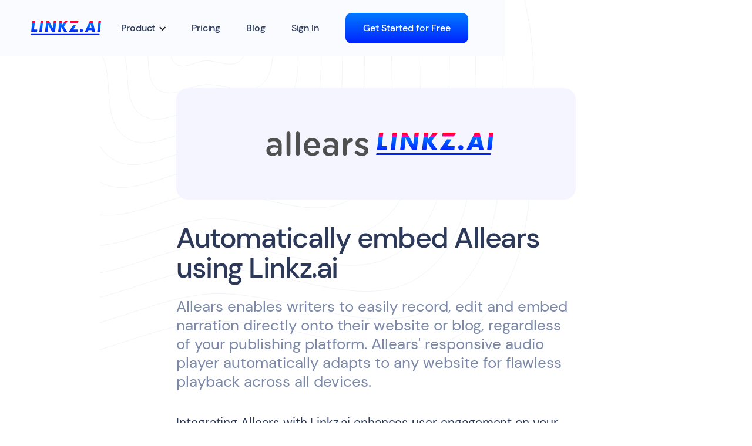

--- FILE ---
content_type: text/html
request_url: https://linkz.ai/embed/allears
body_size: 3972
content:
<!DOCTYPE html><!-- Last Published: Sun Oct 05 2025 16:15:08 GMT+0000 (Coordinated Universal Time) --><html data-wf-domain="linkz.ai" data-wf-page="65994108e94344098da401fb" data-wf-site="5fe87f86c905730f1da3cc68" lang="en" data-wf-collection="65994108e94344098da401f0" data-wf-item-slug="allears"><head><meta charset="utf-8"/><title>Automatically embed Allears using Linkz.ai</title><meta content="Allears enables writers to easily record, edit and embed narration directly onto their website or blog, regardless of your publishing platform. Allears&#x27; responsive audio player automatically adapts to any website for flawless playback across all devices." name="description"/><meta content="Automatically embed Allears using Linkz.ai" property="og:title"/><meta content="Allears enables writers to easily record, edit and embed narration directly onto their website or blog, regardless of your publishing platform. Allears&#x27; responsive audio player automatically adapts to any website for flawless playback across all devices." property="og:description"/><meta content="Automatically embed Allears using Linkz.ai" property="twitter:title"/><meta content="Allears enables writers to easily record, edit and embed narration directly onto their website or blog, regardless of your publishing platform. Allears&#x27; responsive audio player automatically adapts to any website for flawless playback across all devices." property="twitter:description"/><meta property="og:type" content="website"/><meta content="summary_large_image" name="twitter:card"/><meta content="width=device-width, initial-scale=1" name="viewport"/><link href="https://cdn.prod.website-files.com/5fe87f86c905730f1da3cc68/css/linkzai.webflow.shared.f40412eae.min.css" rel="stylesheet" type="text/css"/><script type="text/javascript">!function(o,c){var n=c.documentElement,t=" w-mod-";n.className+=t+"js",("ontouchstart"in o||o.DocumentTouch&&c instanceof DocumentTouch)&&(n.className+=t+"touch")}(window,document);</script><link href="https://cdn.prod.website-files.com/5fe87f86c905730f1da3cc68/60578f20ef1630498c5bad6d_lz32.png" rel="shortcut icon" type="image/x-icon"/><link href="https://cdn.prod.website-files.com/5fe87f86c905730f1da3cc68/6053da36fac4b947af9fd1c0_l256.png" rel="apple-touch-icon"/><link href="https://linkz.ai/embed/allears" rel="canonical"/><style>
body{
  -webkit-font-smoothing: antialiased;
  -moz-osx-font-smoothing: grayscale;
}
body > .w-webflow-badge{
  display:none !important;
}
.w-richtext{
    word-wrap: break-word;
  overflow-wrap: break-word;

-webkit-hyphens: auto;
   -moz-hyphens: auto;
        hyphens: auto;
}
</style>

<script defer data-domain="linkz.ai" data-api="https://pl.linkz.ai/api/event" src="https://pl.linkz.ai/js/script.js"></script>
</head><body><div data-collapse="medium" data-animation="default" data-duration="400" id="Navbar" data-easing="ease" data-easing2="ease" role="banner" class="navbar w-nav"><nav class="navigation-container"><div class="navigation-left"><a href="/" class="brand w-nav-brand"><img src="https://cdn.prod.website-files.com/5fe87f86c905730f1da3cc68/5fe8b16e9063f9d119fc98e6_linkz-ai-logo.svg" width="120" alt=""/></a></div><div class="navigation-right"><div data-hover="false" data-delay="0" class="w-dropdown"><div class="lz-dropdown w-dropdown-toggle"><div class="lz-dropdown-icon w-icon-dropdown-toggle"></div><div class="nav-link lz-dropdown">Product</div></div><nav class="dropdown-list w-dropdown-list"><a href="/rich-link-previews" class="link-block-3 w-inline-block"><div class="text-block-89">Rich link previews</div><div class="lz-link-group-item-sub lz-top-menu"><img src="https://cdn.prod.website-files.com/5fe87f86c905730f1da3cc68/63bff1951fecb51491925240_favicon_144-imgoptim.png" loading="lazy" alt="" class="lz-img-16"/><img src="https://cdn.prod.website-files.com/5fe87f86c905730f1da3cc68/63bff7888a08171c0712ab01_twitter.png" loading="lazy" alt="" class="lz-img-16"/><img src="https://cdn.prod.website-files.com/5fe87f86c905730f1da3cc68/63bff788b62b5e15bb720001_spotify.png" loading="lazy" alt="" class="lz-img-16"/><img src="https://cdn.prod.website-files.com/5fe87f86c905730f1da3cc68/63bff7882399057b84ac57af_tiktop.png" loading="lazy" alt="" class="lz-img-16"/><img src="https://cdn.prod.website-files.com/5fe87f86c905730f1da3cc68/63bff788a55c3413bed98ee6_airtable.webp" loading="lazy" alt="" class="lz-img-16"/><div class="text-block-88"> &amp; more</div></div></a><a href="/article-link-previews" class="link-block-3 w-inline-block"><div class="div-block-217"><div class="div-block-218"><div class="text-block-89">Article link previews</div><div class="lz-link-group-item-sub lz-top-menu">Preview blogs, news, guides &amp; more</div></div><div class="try-now-label lz-top-menu">NEW</div></div></a><a href="/file-viewer" class="link-block-3 w-inline-block"><div class="div-block-217"><div class="div-block-218"><div class="text-block-89">File-viewers</div><div class="lz-link-group-item-sub lz-top-menu"><img src="https://cdn.prod.website-files.com/5fe87f86c905730f1da3cc68/654116f7a916e44e08270896_pdf.svg" loading="lazy" alt="" class="lz-img-16"/><img src="https://cdn.prod.website-files.com/5fe87f86c905730f1da3cc68/654116fc91f919eeb6789d75_doc.svg" loading="lazy" alt="" class="lz-img-16"/><img src="https://cdn.prod.website-files.com/5fe87f86c905730f1da3cc68/654116f188135f9cb3259f7e_ppt.svg" loading="lazy" alt="" class="lz-img-16"/><img src="https://cdn.prod.website-files.com/5fe87f86c905730f1da3cc68/654116fe1f6b7dc5aa49d362_xls.svg" loading="lazy" alt="" class="lz-img-16"/><div class="text-block-88"> &amp; more</div></div></div><div class="try-now-label lz-top-menu">NEW</div></div></a><a href="/link-preview-on-hover" class="link-block-3 w-inline-block"><div class="text-block-89">Automatic link previews</div><div class="lz-link-group-item-sub lz-top-menu">Link summary for any website</div></a></nav></div><a href="/pricing" class="nav-link w-nav-link">Pricing</a><a href="/blog" class="nav-link w-nav-link">Blog</a><a href="https://dashboard.linkz.ai/" rel="nofollow" class="nav-link sign-in w-nav-link">Sign In</a><div class="div-block-3 hide-mobile"><a rel="nofollow" href="https://dashboard.linkz.ai/?signup=true" class="button-navigation w-button">Get Started for Free</a></div></div></nav></div><div class="w-layout-blockcontainer hero-blog w-container"><article class="container-blog"><div class="div-block-224"><div class="html-embed-6 w-embed"><img src="https://cdn.prod.website-files.com/643e73663d6eaa4ada8c7302/643e73663d6eaa15138c7ffc_allears.png" alt="Allears" style="width: auto; height: auto; max-width: 100%; max-height:100%"/></div><div></div><img src="https://cdn.prod.website-files.com/5fe87f86c905730f1da3cc68/5fe8b16e9063f9d119fc98e6_linkz-ai-logo.svg" loading="lazy" alt="" class="image-43"/></div><h1 class="blog-title">Automatically embed Allears using Linkz.ai</h1><div class="blog-subtitle">Allears enables writers to easily record, edit and embed narration directly onto their website or blog, regardless of your publishing platform. Allears&#x27; responsive audio player automatically adapts to any website for flawless playback across all devices.</div><div class="blog-body w-richtext"><p>Integrating Allears with Linkz.ai enhances user engagement on your website by providing an intuitive audio experience. When visitors hover over hyperlinks connected to Allears audio content, they are greeted with a sleek link preview that summarizes the audio they&#x27;re about to enjoy. This immediate, visual cue piques interest and encourages users to click through. Upon clicking, Linkz.ai seamlessly extracts the Allears embed code and presents the audio content in an overlay popup, ensuring users can listen without navigating away from the page. This streamlined process keeps your audience immersed in your content, while the responsive audio player from Allears ensures a smooth listening experience on any device.</p><p>The synergy between Allears and Linkz.ai creates a dynamic and interactive environment for your website visitors. By providing a rich link preview, users can engage with your audio content directly within the context of your site, maintaining continuity and enhancing the overall user experience. The integration of these two services means that high-quality audio is just a click away, presented in a format that is both accessible and visually appealing. This not only adds value to your website but also positions you as a forward-thinking content provider who prioritizes user convenience and engagement.</p></div><h2 class="heading-7">Supported URLs</h2><div class="blog-body no-margin w-richtext"><p>Linkz.ai will automatically generate embeds in the popup overlay for the following URLs:</p></div><div class="rich-text-block-2 w-richtext"><ul role="list"><li>https://allears.cc/*</li><li>http://allears.cc/*</li></ul></div><h2 class="heading-7">How it works?</h2><div class="blog-body no-margin w-richtext"><p>To enable automatic embeds on your website:<br/></p><ol start="" role="list"><li>Sign up to Linkz.ai</li><li>Install Linkz.ai script on your website</li><li>Hyperlink text &amp; images on your website</li></ol><p>Embeds with link previews will automatically appear when visitors hover &amp; click over the hyperlinks. No need to copy any embed codes, everything is takes cares of.</p><figure class="w-richtext-align-center w-richtext-figure-type-image"><a href="https://www.youtube.com/watch?v=Qr9WErZCjVY" target="_blank" class="w-inline-block"><div><img src="https://cdn.prod.website-files.com/5fe87f86c905730f1da3cc68/65998f7ac3077f1f75267588_6204214f498e893cd45f05c7_linkai_demo_video_thumbnail.webp" loading="lazy" alt="Watch Linkz.ai Demo 0:30s"/></div></a><figcaption class="figure-caption">Watch Linkz.ai Demo 0:30s</figcaption></figure></div><h2 class="heading-7">Examples</h2><div class="div-block-225"><a href="/rich-link-previews" class="link-block-3 grey-rounded w-inline-block"><div class="text-block-89">Rich link previews</div><div class="lz-link-group-item-sub lz-top-menu"><img src="https://cdn.prod.website-files.com/5fe87f86c905730f1da3cc68/63bff1951fecb51491925240_favicon_144-imgoptim.png" loading="lazy" alt="" class="lz-img-16"/><img src="https://cdn.prod.website-files.com/5fe87f86c905730f1da3cc68/63bff7888a08171c0712ab01_twitter.png" loading="lazy" alt="" class="lz-img-16"/><img src="https://cdn.prod.website-files.com/5fe87f86c905730f1da3cc68/63bff788b62b5e15bb720001_spotify.png" loading="lazy" alt="" class="lz-img-16"/><img src="https://cdn.prod.website-files.com/5fe87f86c905730f1da3cc68/63bff7882399057b84ac57af_tiktop.png" loading="lazy" alt="" class="lz-img-16"/><img src="https://cdn.prod.website-files.com/5fe87f86c905730f1da3cc68/63bff788a55c3413bed98ee6_airtable.webp" loading="lazy" alt="" class="lz-img-16"/><div class="text-block-88"> &amp; more</div></div></a><a href="/link-preview-on-hover" class="link-block-3 grey-rounded w-inline-block"><div class="text-block-89">Automatic link previews</div><div class="lz-link-group-item-sub lz-top-menu">Link summary for any website</div></a><a href="/article-link-previews" class="link-block-3 grey-rounded w-inline-block"><div class="div-block-217"><div class="div-block-218"><div class="text-block-89">Article link previews</div><div class="lz-link-group-item-sub lz-top-menu">Preview blogs, news, guides &amp; more</div></div><div class="try-now-label lz-top-menu">NEW</div></div></a><a href="/file-viewer" class="link-block-3 grey-rounded w-inline-block"><div class="div-block-217"><div class="div-block-218"><div class="text-block-89">File-viewers</div><div class="lz-link-group-item-sub lz-top-menu"><img src="https://cdn.prod.website-files.com/5fe87f86c905730f1da3cc68/654116f7a916e44e08270896_pdf.svg" loading="lazy" alt="" class="lz-img-16"/><img src="https://cdn.prod.website-files.com/5fe87f86c905730f1da3cc68/654116fc91f919eeb6789d75_doc.svg" loading="lazy" alt="" class="lz-img-16"/><img src="https://cdn.prod.website-files.com/5fe87f86c905730f1da3cc68/654116f188135f9cb3259f7e_ppt.svg" loading="lazy" alt="" class="lz-img-16"/><img src="https://cdn.prod.website-files.com/5fe87f86c905730f1da3cc68/654116fe1f6b7dc5aa49d362_xls.svg" loading="lazy" alt="" class="lz-img-16"/><div class="text-block-88"> &amp; more</div></div></div><div class="try-now-label lz-top-menu">NEW</div></div></a></div><h2 class="heading-7">More rich link preview embeds to integrate</h2><div><div class="w-dyn-list"><div role="list" class="collection-list w-dyn-items"><div role="listitem" class="collection-item w-dyn-item"><a href="/embed/publicinput-com" class="lz-embed-provider-link w-inline-block"><div class="lz-embed-provider-favicon w-embed"><img src="https://cdn.prod.website-files.com/643e73663d6eaa4ada8c7302/643e73663d6eaa937c8c7aa4_publicinput.png" alt="" style="width: 32px; height: 32px; "/></div><div class="lz-lembed-provider-name">PublicInput.com</div></a></div><div role="listitem" class="collection-item w-dyn-item"><a href="/embed/clippit" class="lz-embed-provider-link w-inline-block"><div class="lz-embed-provider-favicon w-embed"><img src="https://cdn.prod.website-files.com/643e73663d6eaa4ada8c7302/643e73663d6eaab0718c7e15_clippit.png" alt="" style="width: 32px; height: 32px; "/></div><div class="lz-lembed-provider-name">Clippit</div></a></div><div role="listitem" class="collection-item w-dyn-item"><a href="/embed/tech-io" class="lz-embed-provider-link w-inline-block"><div class="lz-embed-provider-favicon w-embed"><img src="https://cdn.prod.website-files.com/643e73663d6eaa4ada8c7302/643e73663d6eaa0fe88c7cdc_tech.png" alt="" style="width: 32px; height: 32px; "/></div><div class="lz-lembed-provider-name">Tech.io</div></a></div><div role="listitem" class="collection-item w-dyn-item"><a href="/embed/opinary" class="lz-embed-provider-link w-inline-block"><div class="lz-embed-provider-favicon w-embed"><img src="https://cdn.prod.website-files.com/643e73663d6eaa4ada8c7302/643e73663d6eaa5cf98c7a2c_opinary.png" alt="" style="width: 32px; height: 32px; "/></div><div class="lz-lembed-provider-name">Opinary</div></a></div><div role="listitem" class="collection-item w-dyn-item"><a href="/embed/cnn" class="lz-embed-provider-link w-inline-block"><div class="lz-embed-provider-favicon w-embed"><img src="https://cdn.prod.website-files.com/643e73663d6eaa4ada8c7302/643e73663d6eaa0eaf8c7f61_cnnmoney.png" alt="" style="width: 32px; height: 32px; "/></div><div class="lz-lembed-provider-name">CNN</div></a></div><div role="listitem" class="collection-item w-dyn-item"><a href="/embed/google-videos" class="lz-embed-provider-link w-inline-block"><div class="lz-embed-provider-favicon w-embed"><img src="https://cdn.prod.website-files.com/643e73663d6eaa4ada8c7302/643e73663d6eaafd598c7d5b_googleplus.png" alt="" style="width: 32px; height: 32px; "/></div><div class="lz-lembed-provider-name">Google Videos</div></a></div></div></div></div><div class="div-block-226"><a href="/rich-link-preview-list" class="button-secondary w-button">View all rich link preview websites</a></div></article></div><footer class="footer"><div class="container"><nav class="legal-block"><a href="/pricing" class="legal-text">Pricing</a><a href="/blog" class="legal-text">Blog</a><a href="https://help.linkz.ai/" class="legal-text">Help Center</a><a href="/affiliate-program" class="legal-text">Affiliate Program</a><a href="/legal/terms" class="legal-text">Terms of Use</a><a href="/legal/privacy" class="legal-text">Privacy Policy</a><a href="/contact" class="legal-text">Contact Us</a><div class="legal-text">© 2024 Linkz.ai </div></nav></div></footer><script src="https://d3e54v103j8qbb.cloudfront.net/js/jquery-3.5.1.min.dc5e7f18c8.js?site=5fe87f86c905730f1da3cc68" type="text/javascript" integrity="sha256-9/aliU8dGd2tb6OSsuzixeV4y/faTqgFtohetphbbj0=" crossorigin="anonymous"></script><script src="https://cdn.prod.website-files.com/5fe87f86c905730f1da3cc68/js/webflow.schunk.039ed449019d8266.js" type="text/javascript"></script><script src="https://cdn.prod.website-files.com/5fe87f86c905730f1da3cc68/js/webflow.c9f80112.8f14fdb118ccbbf5.js" type="text/javascript"></script><!-- Cloudflare Web Analytics -->
<script src='https://static.cloudflareinsights.com/beacon.min.js' data-cf-beacon='{"token": "c78d2643ca6349de8a47823d4a822cef"}'>
</script>
<!-- End Cloudflare Web Analytics -->


<script async src="https://js.linkz.ai/?key=604ffcba643c3a00690bd51d"></script>

<script type="text/javascript">
  setTimeout(function(){window.$crisp=[];window.CRISP_WEBSITE_ID="2747f713-c67c-43ed-994e-0bb0f5173d6f";(function(){d=document;s=d.createElement("script");s.src="https://client.crisp.chat/l.js";s.async=1;d.getElementsByTagName("body")[0].appendChild(s);})();
                       }, 10000);
</script>

<!-- Rewardful Affiliate Tracking -->
<script>(function(w,r){w._rwq=r;w[r]=w[r]||function(){(w[r].q=w[r].q||[]).push(arguments)}})(window,'rewardful');</script>
<script async src='https://r.wdfl.co/rw.js' data-rewardful='c64c8c'></script>
<!-- End Rewardful Affiliate Tracking --></body></html>

--- FILE ---
content_type: image/svg+xml
request_url: https://cdn.prod.website-files.com/5fe87f86c905730f1da3cc68/5fe8b16e9063f9d119fc98e6_linkz-ai-logo.svg
body_size: 3323
content:
<?xml version="1.0" encoding="UTF-8"?>
<svg width="119px" height="23px" viewBox="0 0 119 23" version="1.1" xmlns="http://www.w3.org/2000/svg" xmlns:xlink="http://www.w3.org/1999/xlink">
    <title>Group 12</title>
    <defs>
        <linearGradient x1="50%" y1="100%" x2="50%" y2="0%" id="linearGradient-1">
            <stop stop-color="#0024FF" offset="0%"></stop>
            <stop stop-color="#0079FF" offset="78%"></stop>
            <stop stop-color="#FF00B7" offset="78%"></stop>
            <stop stop-color="#FF0000" offset="100%"></stop>
        </linearGradient>
    </defs>
    <g id="Page-1" stroke="none" stroke-width="1" fill="none" fill-rule="evenodd">
        <g id="Group-12" fill-rule="nonzero">
            <path d="M10.8247654,17.2180024 L11.1867701,14.3268259 C11.221078,14.052823 11.0267669,13.8028877 10.752764,13.7685798 C10.7321579,13.7659997 10.711411,13.7647059 10.690644,13.7647059 L6.35837466,13.7647059 C6.08223229,13.7647059 5.85837466,13.5408483 5.85837466,13.2647059 C5.85837466,13.244922 5.85954886,13.2251556 5.86189107,13.2055109 L7.36969169,0.559194968 C7.40238417,0.284994652 7.20660338,0.0362088873 6.93240307,0.00351640934 C6.91275835,0.00117420093 6.89299195,1.83267199e-16 6.8732081,0 L3.5467026,0 C3.29343178,4.93519373e-16 3.08016266,0.189377092 3.05021119,0.440870662 L1.06658916,17.096753 C1.03393293,17.3709576 1.2297466,17.6197175 1.50395124,17.6523738 C1.52357436,17.6547108 1.54331878,17.6558824 1.56308057,17.6558824 L10.3286393,17.6558824 C10.5807616,17.6558824 10.7934418,17.4681712 10.8247654,17.2180024 Z M19.1991188,17.2150117 L21.1827408,0.559129338 C21.215397,0.284924703 21.0195834,0.0361648205 20.7453787,0.00350858881 C20.7257556,0.00117158491 20.7060112,-1.14652486e-16 20.6862494,0 L17.3596689,0 C17.1063981,4.93519373e-16 16.893129,0.189377092 16.8631775,0.440870662 L14.8795555,17.096753 C14.8468992,17.3709576 15.0427129,17.6197175 15.3169176,17.6523738 C15.3365407,17.6547108 15.3562851,17.6558824 15.3760469,17.6558824 L18.7026274,17.6558824 C18.9558982,17.6558824 19.1691673,17.4665053 19.1991188,17.2150117 Z M28.8324574,17.2152194 L29.7542195,9.50294118 L29.7542195,9.50294118 C29.8824339,8.41764706 29.9337197,7.49117647 29.9337197,6.16764706 L29.9337197,5.37352941 C30.6517204,7.14705882 31.2927925,8.49705882 32.0364361,9.74117647 L36.4311348,17.4046167 C36.5202586,17.5600301 36.6857212,17.6558824 36.8648758,17.6558824 L40.8751735,17.6558824 C41.1284443,17.6558824 41.3417135,17.4665053 41.3716649,17.2150117 L43.355287,0.559129338 C43.3879432,0.284924703 43.1921295,0.0361648205 42.9179249,0.00350858881 C42.8983018,0.00117158491 42.8785574,2.18414422e-16 42.8587956,0 L39.5329147,0 C39.2793457,4.65798862e-17 39.0659245,0.18981076 39.0363315,0.441647093 L38.0368707,8.94705882 L38.0368707,8.94705882 C37.9086563,9.97941176 37.8573705,10.8529412 37.8317276,11.9647059 L37.4992597,11.3047071 C37.4986667,11.3035298 37.4980783,11.3023502 37.4974946,11.3011682 L36.8339784,9.95764541 C36.8324297,9.95450934 36.830848,9.95138961 36.8292337,9.94828673 L36.0925781,8.53230698 C36.089534,8.52645584 36.0863745,8.5206655 36.0831014,8.51493937 L31.359836,0.251870659 C31.2708053,0.0961168419 31.1051524,-3.10511695e-16 30.9257486,0 L26.9928453,0 C26.7395745,2.68569699e-16 26.5263054,0.189377092 26.4963539,0.440870662 L24.5127319,17.096753 C24.4800756,17.3709576 24.6758893,17.6197175 24.9500939,17.6523738 C24.9697171,17.6547108 24.9894615,17.6558824 25.0092233,17.6558824 L28.3359908,17.6558824 C28.5891818,17.6558824 28.8024102,17.4666212 28.8324574,17.2152194 Z M51.0048358,17.2150046 L51.9011228,9.68823529 L51.9011228,9.68823529 C52.2344803,10.3764706 52.721695,11.3029412 53.1832669,12.0176471 L56.7023072,17.4284852 C56.7945516,17.5703191 56.9522665,17.6558824 57.1214583,17.6558824 L61.1146106,17.6558824 C61.390753,17.6558824 61.6146106,17.4320247 61.6146106,17.1558824 C61.6146106,17.0561387 61.5847785,16.9586745 61.5289493,16.8760191 L56.4052246,9.29032306 C56.2875041,9.11603741 56.2914335,8.8867159 56.4150559,8.71656565 L62.1712598,0.793894168 C62.3335731,0.570490913 62.2840498,0.25780589 62.0606466,0.0954926231 C61.9752225,0.0334278892 61.8723427,7.99824616e-16 61.7667524,0 L58.0274222,0 C57.8677525,3.62397762e-16 57.7176847,0.0762581727 57.6235529,0.205229574 L53.2589638,6.18521707 C53.0961666,6.40826792 52.783375,6.45711314 52.5603241,6.29431593 C52.4143058,6.18774216 52.3371849,6.01065027 52.3586229,5.83115174 L52.9882545,0.559294905 C53.0210021,0.285101175 52.8252714,0.0362760065 52.5510777,0.00352833487 C52.5314001,0.00117819015 52.5116002,-5.91515532e-17 52.4917828,0 L49.1653915,0 C48.9121207,-6.74022768e-17 48.6988515,0.189377092 48.6689001,0.440870662 L46.685278,17.096753 C46.6526218,17.3709576 46.8484355,17.6197175 47.1226401,17.6523738 C47.1422632,17.6547108 47.1620077,17.6558824 47.1817695,17.6558824 L50.5083435,17.6558824 C50.7616171,17.6558824 50.9748876,17.4665013 51.0048358,17.2150046 Z M79.3827837,17.2147795 L79.7257354,14.323603 C79.7582634,14.0493832 79.5623334,13.8007149 79.2881136,13.7681869 C79.2685668,13.7658682 79.2489002,13.7647059 79.2292164,13.7647059 L73.0578285,13.7647059 C72.7816862,13.7647059 72.5578285,13.5408483 72.5578285,13.2647059 C72.5578285,13.1661816 72.5869363,13.0698533 72.6414971,12.9878158 L76.2169184,7.61181798 C76.3698406,7.38188446 76.3074105,7.07151861 76.077477,6.91859645 C75.9955206,6.8640896 75.8992996,6.83498427 75.8008728,6.834928 L72.0996102,6.83281202 C71.9332755,6.83271693 71.7777837,6.91534479 71.684782,7.05325042 L65.0602418,16.8763208 C64.9058442,17.1052663 64.9662772,17.4160271 65.1952226,17.5704247 C65.2778157,17.6261243 65.3751645,17.6558824 65.4747841,17.6558824 L78.8862647,17.6558824 C79.1396247,17.6558824 79.3529393,17.4663756 79.3827837,17.2147795 Z M78.831707,3.68022559 L80.7626319,0.776890072 C80.915554,0.546956554 80.853124,0.236590701 80.6231905,0.0836685362 C80.541153,0.0291077709 80.4448246,-1.84632062e-16 80.3463004,0 L67.9789291,0 C67.7255691,1.57563781e-16 67.5122545,0.189506726 67.4824101,0.441102846 L67.1393868,3.33288231 C67.1068588,3.60710219 67.3027888,3.85577048 67.5770087,3.88829848 C67.5963779,3.89059605 67.6158649,3.89175827 67.6353698,3.89177918 L78.4148395,3.90333523 C78.5824018,3.90351487 78.7389143,3.81974856 78.831707,3.68022559 Z M85.9121333,18 C87.3481347,18 88.4764216,16.8088235 88.4764216,15.2735294 C88.4764216,13.7911765 87.296849,12.6264706 85.8095618,12.6264706 C84.4248461,12.6264706 83.2709163,13.8176471 83.2709163,15.3 C83.2709163,16.7558824 84.4761318,18 85.9121333,18 Z M96.5230673,17.3576803 L97.5677694,14.9893785 C97.6477212,14.8081307 97.8271394,14.6911765 98.025238,14.6911765 L103.408955,14.6911765 C103.639764,14.6911765 103.84058,14.8491635 103.894907,15.0734873 L104.42773,17.2735715 C104.482057,17.4978954 104.682873,17.6558824 104.913682,17.6558824 L108.428706,17.6558824 C108.704848,17.6558824 108.928706,17.4320247 108.928706,17.1558824 C108.928706,17.1175561 108.924299,17.079357 108.915573,17.0420375 L105.0209,0.386155116 C104.968011,0.15997158 104.766318,-4.86759234e-16 104.534033,0 L100.372866,0 C100.180679,2.57348688e-16 100.005502,0.110154575 99.9222335,0.283365443 L91.9151739,16.9392478 C91.7955299,17.1881251 91.9002943,17.4868707 92.1491716,17.6065147 C92.2167666,17.6390099 92.290806,17.6558824 92.3658062,17.6558824 L96.0655986,17.6558824 C96.2636972,17.6558824 96.4431155,17.5389281 96.5230673,17.3576803 Z M102.981746,11.1970588 L99.2891706,11.1970588 L101.007244,7.25294118 C101.263673,6.64411765 101.494459,6.08823529 101.77653,5.16176471 C101.802173,5.45294118 101.853459,5.66470588 101.879102,5.79705882 C101.95603,6.32647059 101.981673,6.48529412 102.263745,7.83529412 L102.981746,11.1970588 Z M116.949789,17.2150117 L118.933411,0.559129338 C118.966067,0.284924703 118.770253,0.0361648205 118.496049,0.00350858881 C118.476426,0.00117158491 118.456681,-3.63018314e-18 118.436919,0 L115.110339,0 C114.857068,-6.74022768e-17 114.643799,0.189377092 114.613848,0.440870662 L112.630226,17.096753 C112.597569,17.3709576 112.793383,17.6197175 113.067588,17.6523738 C113.087211,17.6547108 113.106955,17.6558824 113.126717,17.6558824 L116.453297,17.6558824 C116.706568,17.6558824 116.919837,17.4665053 116.949789,17.2150117 Z" id="LINKZ.AI" fill="url(#linearGradient-1)"></path>
            <path d="M0.27534934,21.4144496 L0.101687663,22.4144496 C0.0544394868,22.6865199 0.236693788,22.9453786 0.508764039,22.9926268 C0.537016644,22.9975332 0.565638961,23 0.594314429,23 L115.73668,23 C115.979232,23 116.186802,22.8259166 116.22904,22.58707 L116.405882,21.58707 C116.45397,21.3151468 116.272515,21.055727 116.000592,21.0076395 C115.971847,21.0025563 115.942712,21 115.913522,21 L0.767976106,21 C0.524841051,21 0.316949937,21.1748999 0.27534934,21.4144496 Z" id="Decoration" fill="#0024FF"></path>
        </g>
    </g>
</svg>

--- FILE ---
content_type: image/svg+xml
request_url: https://cdn.prod.website-files.com/5fe87f86c905730f1da3cc68/654116f188135f9cb3259f7e_ppt.svg
body_size: 4749
content:
<svg xmlns="http://www.w3.org/2000/svg" xmlns:xlink="http://www.w3.org/1999/xlink" width="16" height="16" fill="none"><g opacity=".2" style="mix-blend-mode:multiply"><path fill="url(#a)" d="M.788.788H16V16H.788z"/><path fill="#fff" d="M8.278.873h-.007a6.964 6.964 0 0 0-6.965 6.965v.007a6.964 6.964 0 0 0 6.965 6.965h.007a6.964 6.964 0 0 0 6.964-6.965v-.007A6.964 6.964 0 0 0 8.278.873Z"/></g><g opacity=".12" style="mix-blend-mode:multiply"><path fill="url(#b)" d="M1.098.727h14.47v14.47H1.098z"/><path fill="#fff" d="M8.278.873h-.007a6.964 6.964 0 0 0-6.965 6.965v.007a6.964 6.964 0 0 0 6.965 6.965h.007a6.964 6.964 0 0 0 6.964-6.965v-.007A6.964 6.964 0 0 0 8.278.873Z"/></g><path fill="#D35230" d="M8.278.873h-.007a6.964 6.964 0 0 0-6.965 6.965v.007a6.964 6.964 0 0 0 6.965 6.965h.007a6.964 6.964 0 0 0 6.964-6.965v-.007A6.964 6.964 0 0 0 8.278.873Z"/><path fill="#ED6C47" d="M8.27.881a6.957 6.957 0 0 0-6.956 6.957h6.957V.88Z"/><path fill="#FF8F6B" d="M8.27.881a6.956 6.956 0 0 1 6.957 6.957H8.271V.88Z"/><mask id="c" width="15" height="15" x="1" y="0" maskUnits="userSpaceOnUse" style="mask-type:luminance"><path fill="#fff" d="M14.926 5.774a7.503 7.503 0 0 0-.526-1.252 7.247 7.247 0 0 0-.773-1.113A6.957 6.957 0 0 0 8.217.873 6.956 6.956 0 0 0 1.26 7.83a6.956 6.956 0 1 0 13.62-2.064l.046.008Z"/></mask><g mask="url(#c)"><g opacity=".48" style="mix-blend-mode:multiply"><path fill="url(#d)" d="M-1.484 2.968H9.461v10.945H-1.484z"/><path fill="#fff" d="M7.18 3.919H.658A.657.657 0 0 0 0 4.576V11.1c0 .362.294.657.657.657h6.524a.657.657 0 0 0 .657-.657V4.576a.657.657 0 0 0-.657-.657Z"/></g><g opacity=".24" style="mix-blend-mode:multiply"><path fill="url(#e)" d="M-.201 3.695h8.348v8.348H-.201z"/><path fill="#fff" d="M7.18 3.919H.658A.657.657 0 0 0 0 4.576V11.1c0 .362.294.657.657.657h6.524a.657.657 0 0 0 .657-.657V4.576a.657.657 0 0 0-.657-.657Z"/></g></g><path fill="#C43E1C" d="M7.18 3.919H.658A.657.657 0 0 0 0 4.576V11.1c0 .362.294.657.657.657h6.524a.657.657 0 0 0 .657-.657V4.576a.657.657 0 0 0-.657-.657Z"/><path fill="url(#f)" d="M7.18 3.919H.658A.657.657 0 0 0 0 4.576V11.1c0 .362.294.657.657.657h6.524a.657.657 0 0 0 .657-.657V4.576a.657.657 0 0 0-.657-.657Z" opacity=".5" style="mix-blend-mode:soft-light"/><path fill="#fff" d="M3.973 5.712a1.77 1.77 0 0 1 1.16.34 1.221 1.221 0 0 1 .386 1.013A1.299 1.299 0 0 1 4.746 8.3a1.863 1.863 0 0 1-.85.178h-.773v1.507h-.827v-4.25l1.677-.024Zm-.85 2.126h.71a.92.92 0 0 0 .627-.194.704.704 0 0 0 .216-.548c0-.464-.278-.704-.819-.704h-.734v1.446Z"/><defs><pattern id="a" width="1" height="1" patternContentUnits="objectBoundingBox"><use xlink:href="#g" transform="scale(.01205)"/></pattern><pattern id="b" width="1" height="1" patternContentUnits="objectBoundingBox"><use xlink:href="#h" transform="scale(.01266)"/></pattern><pattern id="d" width="1" height="1" patternContentUnits="objectBoundingBox"><use xlink:href="#i" transform="scale(.01667)"/></pattern><pattern id="e" width="1" height="1" patternContentUnits="objectBoundingBox"><use xlink:href="#j" transform="scale(.02174)"/></pattern><image xlink:href="[data-uri]" id="g" width="83" height="83"/><image xlink:href="[data-uri]" id="h" width="79" height="79"/><image xlink:href="[data-uri]" id="i" width="60" height="60"/><image xlink:href="[data-uri]" id="j" width="46" height="46"/><linearGradient id="f" x1="1.36" x2="6.477" y1="3.409" y2="12.267" gradientUnits="userSpaceOnUse"><stop stop-color="#fff" stop-opacity=".5"/><stop offset="1" stop-opacity=".7"/></linearGradient></defs></svg>

--- FILE ---
content_type: image/svg+xml
request_url: https://cdn.prod.website-files.com/5fe87f86c905730f1da3cc68/654116f7a916e44e08270896_pdf.svg
body_size: 86
content:
<svg width="16" height="16" viewBox="0 0 16 16" fill="none" xmlns="http://www.w3.org/2000/svg">
<g clip-path="url(#clip0_202_4)">
<rect width="16" height="16" rx="2" fill="#F50000"/>
<path d="M3.70472 8.903C4.92872 8.903 5.74772 8.183 5.74772 6.806C5.74772 5.42 4.91971 4.79 3.70472 4.79H1.61671V11H3.11071V8.903H3.70472ZM3.11071 7.661V6.032H3.41671C4.03772 6.032 4.25371 6.302 4.25371 6.806C4.25371 7.427 4.03772 7.661 3.41671 7.661H3.11071ZM8.33592 11C9.54192 11 10.4779 10.289 10.4779 8.345V7.445C10.4779 5.483 9.54192 4.79 8.33592 4.79H6.27492V11H8.33592ZM8.33592 9.758H7.76892V6.032H8.33592C8.95692 6.032 8.98392 6.608 8.98392 7.445V8.345C8.98392 9.182 8.95692 9.758 8.33592 9.758ZM11.2847 4.79V11H12.7787V8.552H14.4527V7.31H12.7787V6.032H14.6867V4.79H11.2847Z" fill="white"/>
</g>
<defs>
<clipPath id="clip0_202_4">
<rect width="16" height="16" fill="white"/>
</clipPath>
</defs>
</svg>


--- FILE ---
content_type: image/svg+xml
request_url: https://cdn.prod.website-files.com/5fe87f86c905730f1da3cc68/654116fc91f919eeb6789d75_doc.svg
body_size: 2710
content:
<svg xmlns="http://www.w3.org/2000/svg" xmlns:xlink="http://www.w3.org/1999/xlink" width="16" height="16" fill="none"><g opacity=".2" style="mix-blend-mode:multiply"><path fill="url(#a)" d="M2.829.788H16V16H2.829z"/><path fill="#fff" d="M14.585.873H4.143a.657.657 0 0 0-.657.657v12.623c0 .362.294.657.657.657h10.442a.657.657 0 0 0 .657-.657V1.53a.657.657 0 0 0-.657-.657Z"/></g><g opacity=".12" style="mix-blend-mode:multiply"><path fill="url(#b)" d="M3.138.727h12.429v14.47H3.138z"/><path fill="#fff" d="M14.585.873H4.143a.657.657 0 0 0-.657.657v12.623c0 .362.294.657.657.657h10.442a.657.657 0 0 0 .657-.657V1.53a.657.657 0 0 0-.657-.657Z"/></g><path fill="#103F91" d="M4.135 14.794h10.45a.649.649 0 0 0 .657-.65v-2.82H3.486v2.829a.642.642 0 0 0 .65.641Z"/><path fill="#41A5EE" d="M14.585.881H4.136a.642.642 0 0 0-.649.65v2.828h11.756V1.523a.642.642 0 0 0-.657-.642Z"/><path fill="#185ABD" d="M15.242 7.838H3.486v3.486h11.756V7.838Z"/><path fill="#2B7CD3" d="M15.242 4.352H3.486v3.486h11.756V4.352Z"/><mask id="c" width="13" height="15" x="3" y="0" maskUnits="userSpaceOnUse" style="mask-type:luminance"><path fill="#fff" d="M14.585.873H4.143a.657.657 0 0 0-.657.657v12.623c0 .362.294.657.657.657h10.442a.657.657 0 0 0 .657-.657V1.53a.657.657 0 0 0-.657-.657Z"/></mask><g mask="url(#c)"><g opacity=".48" style="mix-blend-mode:multiply"><path fill="url(#d)" d="M-1.484 2.968H9.461v10.945H-1.484z"/><path fill="#fff" d="M7.18 3.919H.658A.657.657 0 0 0 0 4.576V11.1c0 .362.294.657.657.657h6.524a.657.657 0 0 0 .657-.657V4.576a.657.657 0 0 0-.657-.657Z"/></g><g opacity=".24" style="mix-blend-mode:multiply"><path fill="url(#e)" d="M-.201 3.695h8.348v8.348H-.201z"/><path fill="#fff" d="M7.18 3.919H.658A.657.657 0 0 0 0 4.576V11.1c0 .362.294.657.657.657h6.524a.657.657 0 0 0 .657-.657V4.576a.657.657 0 0 0-.657-.657Z"/></g></g><path fill="#185ABD" d="M7.18 3.919H.658A.657.657 0 0 0 0 4.576V11.1c0 .362.294.657.657.657h6.524a.657.657 0 0 0 .657-.657V4.576a.657.657 0 0 0-.657-.657Z"/><path fill="url(#f)" d="M7.18 3.919H.658A.657.657 0 0 0 0 4.576V11.1c0 .362.294.657.657.657h6.524a.657.657 0 0 0 .657-.657V4.576a.657.657 0 0 0-.657-.657Z" opacity=".5" style="mix-blend-mode:soft-light"/><path fill="#fff" d="M2.682 8.928v.262-.255c.011-.086.03-.171.054-.255l.68-2.968h.89l.78 2.899c.045.18.076.363.093.548 0-.154.038-.332.077-.533L5.82 5.69h.812L5.635 9.94H4.7l-.68-2.813c0-.085-.04-.186-.063-.317a6.553 6.553 0 0 1-.046-.286c0 .07 0 .17-.046.309-.047.139-.039.232-.054.301L3.2 9.964h-.997L1.198 5.711h.82l.618 2.976c.02.079.035.159.046.24Z"/><defs><pattern id="a" width="1" height="1" patternContentUnits="objectBoundingBox"><use xlink:href="#g" transform="scale(.01389 .01205)"/></pattern><pattern id="b" width="1" height="1" patternContentUnits="objectBoundingBox"><use xlink:href="#h" transform="scale(.0147 .01266)"/></pattern><pattern id="d" width="1" height="1" patternContentUnits="objectBoundingBox"><use xlink:href="#i" transform="scale(.01667)"/></pattern><pattern id="e" width="1" height="1" patternContentUnits="objectBoundingBox"><use xlink:href="#j" transform="scale(.02174)"/></pattern><image xlink:href="[data-uri]" id="g" width="72" height="83"/><image xlink:href="[data-uri]" id="h" width="68" height="79"/><image xlink:href="[data-uri]" id="i" width="60" height="60"/><image xlink:href="[data-uri]" id="j" width="46" height="46"/><linearGradient id="f" x1="1.36" x2="6.477" y1="3.409" y2="12.267" gradientUnits="userSpaceOnUse"><stop stop-color="#fff" stop-opacity=".5"/><stop offset="1" stop-opacity=".7"/></linearGradient></defs></svg>